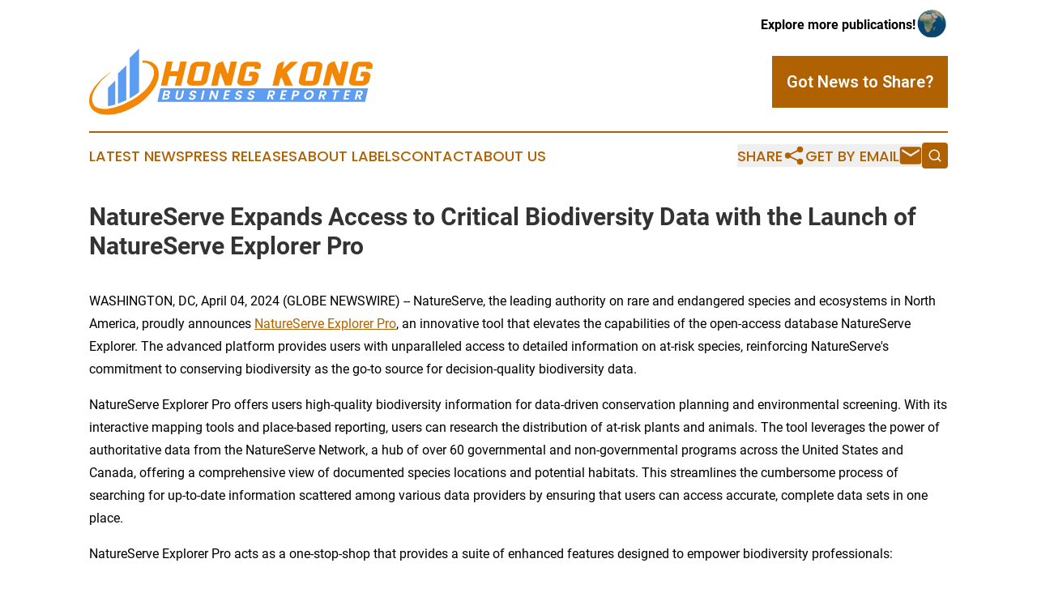

--- FILE ---
content_type: image/svg+xml
request_url: https://cdn.newsmatics.com/agp/sites/hongkongbusinessreporter-logo-1.svg
body_size: 11714
content:
<?xml version="1.0" encoding="UTF-8" standalone="no"?>
<svg
   xmlns:dc="http://purl.org/dc/elements/1.1/"
   xmlns:cc="http://creativecommons.org/ns#"
   xmlns:rdf="http://www.w3.org/1999/02/22-rdf-syntax-ns#"
   xmlns:svg="http://www.w3.org/2000/svg"
   xmlns="http://www.w3.org/2000/svg"
   version="1.1"
   id="Layer_1"
   x="0px"
   y="0px"
   viewBox="-105 284 399.78522 94.046791"
   xml:space="preserve"
   width="399.78522"
   height="94.046791"><metadata
   id="metadata46"><rdf:RDF><cc:Work
       rdf:about=""><dc:format>image/svg+xml</dc:format><dc:type
         rdf:resource="http://purl.org/dc/dcmitype/StillImage" /></cc:Work></rdf:RDF></metadata><defs
   id="defs44" />
<style
   type="text/css"
   id="style2">
	.st0{fill:#F28705;}
	.st1{fill:#5C9DF2;}
	.st2{fill:#FFFFFF;}
</style>
<g
   id="XMLID_2281_"
   transform="translate(-0.11478716,-65.4)">
	<g
   id="XMLID_2276_">
		<path
   id="XMLID_2066_"
   class="st0"
   d="m -71.7,380.7 c 0,0 -39.2,28.8 -26.3,49.3 0,0 8.4,12.6 42.2,-1.8 16.8,-7.2 35.7,-20.1 41.4,-38.4 1.5,-4.7 1.6,-10.4 -1.5,-14.5 -3.3,-4.3 -8.4,-6.3 -13.7,-6.1 v -2.8 c 0,0 23.3,-2 22.9,19.9 0,0 1.1,17.5 -22.3,37.4 0,0 -28.7,23.6 -56.4,19.2 0,0 -25.4,-2.7 -18.2,-27.6 -0.1,0.2 5.3,-17.5 31.9,-34.6 z" />
		<g
   id="XMLID_2059_">
			<path
   id="XMLID_2065_"
   class="st1"
   d="m -68.2,394.9 v 34 c -3.6,1.1 -7,1.9 -10.1,2.3 V 405 Z" />
			<path
   id="XMLID_2064_"
   class="st1"
   d="m -52.5,373.2 v 49.5 c -1.9,0.9 -3.5,1.6 -4.9,2.2 -2.3,1 -4.6,1.9 -6.8,2.7 v -42.7 z" />
			<path
   id="XMLID_2063_"
   class="st1"
   d="m -34.5,349.4 v 61.9 c -4.4,3.6 -9,6.6 -13.2,8.8 v -57.5 z" />
		</g>
	</g>
	<g
   id="XMLID_2061_">
		<g
   id="XMLID_1994_">
			<path
   id="XMLID_1997_"
   class="st0"
   d="M 32.7,367.9 24.8,402 H 16 l 3.1,-13.4 H 8.2 L 5.1,402 H -3.7 L 4.2,367.9 H 13 l -3.2,13.8 h 10.8 l 3.2,-13.8 z" />
			<path
   id="XMLID_2073_"
   class="st0"
   d="m 61.8,395.2 c -0.3,1.2 -1,2.4 -2,3.4 -1,1.1 -2.3,1.9 -3.8,2.5 -1.5,0.6 -3,0.9 -4.6,0.9 v 0 H 40.5 c -2.1,0 -3.9,-0.5 -5.3,-1.6 -1.4,-1.1 -2.1,-2.4 -2.1,-4 0,-0.4 0,-0.8 0.1,-1.2 l 4.7,-20.3 c 0.3,-1.3 0.9,-2.4 2,-3.5 1,-1.1 2.3,-1.9 3.8,-2.5 1.5,-0.6 3,-0.9 4.6,-0.9 h 10.8 c 2.2,0 4,0.5 5.3,1.6 1.4,1.1 2.1,2.4 2.1,4.1 0,0.4 0,0.8 -0.1,1.2 l -3.6,15.3 z M 54,390.3 57.6,374.8 H 46.8 l -1.6,6.9 -1.5,6.5 -1.6,7 h 10.8 z" />
			<path
   id="XMLID_2172_"
   class="st0"
   d="m 103.5,367.9 -6.3,27.2 v 0 l -1.6,6.8 H 86.8 L 80.2,383.6 76,402 h -8.8 l 6.3,-27.2 c 0.3,-1.3 0.9,-2.4 2,-3.5 1,-1.1 2.3,-1.9 3.8,-2.5 1.5,-0.6 3,-0.9 4.6,-0.9 l 6.7,17.9 4.2,-17.9 z" />
			<path
   id="XMLID_2174_"
   class="st0"
   d="m 132.6,395.1 v 0 0.1 c -0.3,1.2 -1,2.4 -2,3.4 -1,1.1 -2.3,1.9 -3.8,2.5 -1.5,0.6 -3,0.9 -4.6,0.9 h -10.8 c -2.1,0 -3.9,-0.5 -5.3,-1.6 -1.4,-1.1 -2.1,-2.4 -2.1,-4 0,-0.4 0,-0.8 0.1,-1.2 l 4.7,-20.3 c 0.3,-1.3 0.9,-2.4 2,-3.5 1,-1.1 2.3,-1.9 3.8,-2.5 1.5,-0.6 3,-0.9 4.6,-0.9 H 130 c 2.2,0 4,0.5 5.3,1.6 1.4,1.1 2.1,2.4 2.1,4.1 0,0.4 0,0.8 -0.1,1.2 l -0.8,3.4 h -8.8 l 0.8,-3.4 h -10.8 l -1.6,6.9 -3.1,13.4 h 10.8 v -0.1 l 1.4,-6.2 h -5.4 l 1.6,-6.8 h 5.4 c 2.1,0 3.9,0.5 5.3,1.6 1.4,1.1 2.1,2.4 2.1,4 0,0.4 0,0.8 -0.1,1.2 v 0 z" />
			<path
   id="XMLID_2176_"
   class="st0"
   d="m 173.9,383.3 8.4,18.8 h -11.1 l -4.6,-11.8 -1.9,1.9 -2.3,9.9 h -8.8 l 6.3,-27.2 c 0.3,-1.3 0.9,-2.4 2,-3.5 1,-1.1 2.3,-1.9 3.8,-2.5 1.5,-0.6 3,-0.9 4.6,-0.9 l -1.6,6.9 v 0 l -0.9,3.9 11.5,-10.8 h 10.6 z" />
			<path
   id="XMLID_2205_"
   class="st0"
   d="m 219.3,395.2 c -0.3,1.2 -1,2.4 -2,3.4 -1,1.1 -2.3,1.9 -3.8,2.5 -1.5,0.6 -3,0.9 -4.6,0.9 v 0 h -10.8 c -2.1,0 -3.9,-0.5 -5.3,-1.6 -1.4,-1.1 -2.1,-2.4 -2.1,-4 0,-0.4 0,-0.8 0.1,-1.2 l 4.7,-20.3 c 0.3,-1.3 0.9,-2.4 2,-3.5 1,-1.1 2.3,-1.9 3.8,-2.5 1.5,-0.6 3,-0.9 4.6,-0.9 h 10.8 c 2.2,0 4,0.5 5.3,1.6 1.4,1.1 2.1,2.4 2.1,4.1 0,0.4 0,0.8 -0.1,1.2 l -3.6,15.3 z m -7.7,-4.9 3.6,-15.5 h -10.8 l -1.6,6.9 -1.5,6.5 -1.6,7 h 10.8 z" />
			<path
   id="XMLID_2209_"
   class="st0"
   d="m 261,367.9 -6.3,27.2 v 0 l -1.6,6.8 h -8.8 l -6.6,-18.3 -4.2,18.3 h -8.8 l 6.3,-27.2 c 0.3,-1.3 0.9,-2.4 2,-3.5 1,-1.1 2.3,-1.9 3.8,-2.5 1.5,-0.6 3,-0.9 4.6,-0.9 l 6.7,17.9 4.2,-17.9 h 8.7 z" />
			<path
   id="XMLID_2211_"
   class="st0"
   d="m 290.1,395.1 v 0 0.1 c -0.3,1.2 -1,2.4 -2,3.4 -1,1.1 -2.3,1.9 -3.8,2.5 -1.5,0.6 -3,0.9 -4.6,0.9 h -10.8 c -2.1,0 -3.9,-0.5 -5.3,-1.6 -1.4,-1.1 -2.1,-2.4 -2.1,-4 0,-0.4 0,-0.8 0.1,-1.2 l 4.7,-20.3 c 0.3,-1.3 0.9,-2.4 2,-3.5 1,-1.1 2.3,-1.9 3.8,-2.5 1.5,-0.6 3,-0.9 4.6,-0.9 h 10.8 c 2.2,0 4,0.5 5.3,1.6 1.4,1.1 2.1,2.4 2.1,4.1 0,0.4 0,0.8 -0.1,1.2 l -0.8,3.4 h -8.8 l 0.8,-3.4 h -10.8 l -1.6,6.9 -3.1,13.4 h 10.8 v -0.1 l 1.4,-6.2 h -5.4 l 1.6,-6.8 h 5.4 c 2.1,0 3.9,0.5 5.3,1.6 1.4,1.1 2.1,2.4 2.1,4 0,0.4 0,0.8 -0.1,1.2 v 0 z" />
		</g>
		<polygon
   id="XMLID_2169_"
   class="st1"
   points="288.4,405.7 -4.4,405.7 -8.6,425.1 284.2,425.1 " />
		<g
   id="XMLID_2060_">
			<g
   id="g36">
				<path
   id="XMLID_310_"
   class="st2"
   d="m 8.1,416.3 c 0.3,0.6 0.4,1.3 0.3,2 -0.2,0.7 -0.5,1.3 -0.9,1.8 -0.4,0.5 -1,0.9 -1.7,1.2 -0.7,0.3 -1.5,0.4 -2.4,0.4 H -2.2 L 0.6,409 h 5.3 c 0.9,0 1.6,0.1 2.2,0.4 0.6,0.3 1,0.7 1.2,1.2 0.2,0.5 0.3,1.1 0.1,1.7 -0.2,0.8 -0.5,1.4 -1,1.9 -0.5,0.5 -1.1,0.9 -1.8,1.1 0.6,0.1 1.2,0.4 1.5,1 z m -6.1,-2 h 2.4 c 0.6,0 1.1,-0.1 1.5,-0.4 0.4,-0.3 0.6,-0.7 0.8,-1.2 0.1,-0.5 0,-0.9 -0.2,-1.2 -0.3,-0.3 -0.7,-0.4 -1.3,-0.4 H 2.7 Z m 3,5 c 0.4,-0.3 0.7,-0.7 0.8,-1.3 0.1,-0.6 0,-1 -0.3,-1.3 -0.3,-0.3 -0.8,-0.5 -1.4,-0.5 H 1.6 l -0.8,3.5 h 2.6 c 0.7,0 1.2,-0.1 1.6,-0.4 z" />
				<path
   id="XMLID_308_"
   class="st2"
   d="m 21.3,409 -1.7,8 c -0.2,0.9 -0.1,1.5 0.2,2 0.4,0.5 0.9,0.7 1.8,0.7 0.8,0 1.5,-0.2 2.1,-0.7 0.6,-0.5 0.9,-1.1 1.1,-2 l 1.7,-8 h 2.6 l -1.7,8 c -0.2,1.1 -0.7,2 -1.3,2.8 -0.6,0.8 -1.4,1.3 -2.3,1.7 -0.9,0.4 -1.8,0.6 -2.8,0.6 -1,0 -1.8,-0.2 -2.5,-0.6 -0.7,-0.4 -1.2,-0.9 -1.5,-1.7 -0.3,-0.8 -0.3,-1.7 -0.1,-2.8 l 1.7,-8 z" />
				<path
   id="XMLID_306_"
   class="st2"
   d="m 37.2,421.5 c -0.7,-0.3 -1.1,-0.7 -1.4,-1.3 -0.3,-0.6 -0.4,-1.3 -0.2,-2 h 2.8 c -0.1,0.5 0,0.9 0.3,1.3 0.3,0.3 0.7,0.5 1.3,0.5 0.6,0 1.1,-0.1 1.5,-0.4 0.4,-0.3 0.7,-0.7 0.8,-1.1 0.1,-0.4 0,-0.7 -0.1,-0.9 -0.2,-0.3 -0.4,-0.4 -0.7,-0.6 -0.3,-0.1 -0.8,-0.3 -1.3,-0.5 -0.8,-0.2 -1.4,-0.5 -1.9,-0.7 -0.5,-0.2 -0.8,-0.6 -1.1,-1.1 -0.3,-0.5 -0.3,-1.1 -0.1,-1.9 0.2,-0.8 0.5,-1.4 1,-2 0.5,-0.6 1.1,-1 1.9,-1.3 0.8,-0.3 1.6,-0.5 2.5,-0.5 1.3,0 2.3,0.3 3,1 0.7,0.6 1,1.5 0.8,2.7 h -2.8 c 0.1,-0.4 0,-0.8 -0.3,-1.1 -0.3,-0.3 -0.7,-0.4 -1.3,-0.4 -0.5,0 -0.9,0.1 -1.3,0.4 -0.4,0.3 -0.6,0.6 -0.7,1.1 -0.1,0.3 0,0.6 0.1,0.9 0.2,0.2 0.4,0.4 0.7,0.6 0.3,0.1 0.7,0.3 1.3,0.5 0.8,0.2 1.4,0.5 1.9,0.7 0.5,0.2 0.8,0.6 1.1,1.1 0.3,0.5 0.3,1.1 0.2,1.9 -0.2,0.7 -0.5,1.3 -1,1.9 -0.5,0.6 -1.1,1.1 -1.9,1.4 -0.8,0.4 -1.6,0.5 -2.6,0.5 -1.1,-0.2 -1.9,-0.4 -2.5,-0.7 z" />
				<path
   id="XMLID_304_"
   class="st2"
   d="m 58,409 -2.8,12.9 H 52.6 L 55.4,409 Z" />
				<path
   id="XMLID_302_"
   class="st2"
   d="m 75.1,421.8 h -2.6 l -3.9,-8.9 -1.9,8.9 h -2.6 l 2.8,-12.9 h 2.6 l 3.9,8.9 1.9,-8.9 h 2.6 z" />
				<path
   id="XMLID_300_"
   class="st2"
   d="m 88.9,411 -0.7,3.2 h 4.3 l -0.4,2 h -4.3 l -0.7,3.4 H 92 l -0.5,2.1 H 84 l 2.8,-12.9 h 7.5 l -0.5,2.1 h -4.9 z" />
				<path
   id="XMLID_298_"
   class="st2"
   d="m 102.1,421.5 c -0.7,-0.3 -1.1,-0.7 -1.4,-1.3 -0.3,-0.6 -0.4,-1.3 -0.2,-2 h 2.8 c -0.1,0.5 0,0.9 0.3,1.3 0.3,0.3 0.7,0.5 1.3,0.5 0.6,0 1.1,-0.1 1.5,-0.4 0.4,-0.3 0.7,-0.7 0.8,-1.1 0.1,-0.4 0,-0.7 -0.1,-0.9 -0.2,-0.3 -0.4,-0.4 -0.7,-0.6 -0.3,-0.1 -0.8,-0.3 -1.3,-0.5 -0.8,-0.2 -1.4,-0.5 -1.9,-0.7 -0.5,-0.2 -0.8,-0.6 -1.1,-1.1 -0.3,-0.5 -0.3,-1.1 -0.1,-1.9 0.2,-0.8 0.5,-1.4 1,-2 0.5,-0.6 1.1,-1 1.9,-1.3 0.8,-0.3 1.6,-0.5 2.5,-0.5 1.3,0 2.3,0.3 3,1 0.7,0.6 1,1.5 0.8,2.7 h -2.8 c 0.1,-0.4 0,-0.8 -0.3,-1.1 -0.3,-0.3 -0.7,-0.4 -1.3,-0.4 -0.5,0 -0.9,0.1 -1.3,0.4 -0.4,0.3 -0.6,0.6 -0.7,1.1 -0.1,0.3 0,0.6 0.1,0.9 0.2,0.2 0.4,0.4 0.7,0.6 0.3,0.1 0.7,0.3 1.3,0.5 0.8,0.2 1.4,0.5 1.9,0.7 0.5,0.2 0.8,0.6 1.1,1.1 0.3,0.5 0.3,1.1 0.2,1.9 -0.2,0.7 -0.5,1.3 -1,1.9 -0.5,0.6 -1.1,1.1 -1.9,1.4 -0.8,0.4 -1.6,0.5 -2.6,0.5 -1,-0.2 -1.8,-0.4 -2.5,-0.7 z" />
				<path
   id="XMLID_296_"
   class="st2"
   d="m 119.7,421.5 c -0.7,-0.3 -1.1,-0.7 -1.4,-1.3 -0.3,-0.6 -0.4,-1.3 -0.2,-2 h 2.8 c -0.1,0.5 0,0.9 0.3,1.3 0.3,0.3 0.7,0.5 1.3,0.5 0.6,0 1.1,-0.1 1.5,-0.4 0.4,-0.3 0.7,-0.7 0.8,-1.1 0.1,-0.4 0,-0.7 -0.1,-0.9 -0.2,-0.3 -0.4,-0.4 -0.7,-0.6 -0.3,-0.1 -0.8,-0.3 -1.3,-0.5 -0.8,-0.2 -1.4,-0.5 -1.9,-0.7 -0.5,-0.2 -0.8,-0.6 -1.1,-1.1 -0.3,-0.5 -0.3,-1.1 -0.1,-1.9 0.2,-0.8 0.5,-1.4 1,-2 0.5,-0.6 1.1,-1 1.9,-1.3 0.8,-0.3 1.6,-0.5 2.5,-0.5 1.3,0 2.3,0.3 3,1 0.7,0.6 1,1.5 0.8,2.7 H 126 c 0.1,-0.4 0,-0.8 -0.3,-1.1 -0.3,-0.3 -0.7,-0.4 -1.3,-0.4 -0.5,0 -0.9,0.1 -1.3,0.4 -0.4,0.3 -0.6,0.6 -0.7,1.1 -0.1,0.3 0,0.6 0.1,0.9 0.2,0.2 0.4,0.4 0.7,0.6 0.3,0.1 0.7,0.3 1.3,0.5 0.8,0.2 1.4,0.5 1.9,0.7 0.5,0.2 0.8,0.6 1.1,1.1 0.3,0.5 0.3,1.1 0.2,1.9 -0.2,0.7 -0.5,1.3 -1,1.9 -0.5,0.6 -1.1,1.1 -1.9,1.4 -0.8,0.4 -1.6,0.5 -2.6,0.5 -1.1,-0.2 -1.9,-0.4 -2.5,-0.7 z" />
				<path
   id="XMLID_293_"
   class="st2"
   d="m 152.4,421.8 -1.8,-5 h -1.2 l -1.1,5 h -2.6 l 2.8,-12.9 h 4.8 c 1,0 1.8,0.2 2.4,0.5 0.6,0.4 1,0.8 1.3,1.4 0.2,0.6 0.2,1.3 0.1,2 -0.2,0.8 -0.6,1.6 -1.2,2.3 -0.6,0.7 -1.5,1.2 -2.5,1.4 l 1.9,5.2 h -2.9 z m -2.5,-6.9 h 2.2 c 0.7,0 1.3,-0.2 1.7,-0.5 0.4,-0.3 0.7,-0.8 0.8,-1.4 0.1,-0.6 0.1,-1 -0.2,-1.4 -0.3,-0.3 -0.8,-0.5 -1.5,-0.5 h -2.2 z" />
				<path
   id="XMLID_291_"
   class="st2"
   d="m 168.9,411 -0.7,3.2 h 4.3 l -0.4,2 h -4.3 l -0.7,3.4 h 4.9 l -0.5,2.1 H 164 l 2.8,-12.9 h 7.5 l -0.5,2.1 h -4.9 z" />
				<path
   id="XMLID_288_"
   class="st2"
   d="m 190.5,414.9 c -0.5,0.6 -1.1,1.1 -1.9,1.5 -0.8,0.4 -1.7,0.6 -2.7,0.6 h -2.2 l -1.1,5 H 180 l 2.8,-12.9 h 4.8 c 1,0 1.8,0.2 2.4,0.5 0.6,0.3 1,0.8 1.3,1.4 0.2,0.6 0.3,1.3 0.1,2 -0.2,0.6 -0.5,1.3 -0.9,1.9 z m -2.6,-0.6 c 0.4,-0.3 0.7,-0.8 0.8,-1.4 0.3,-1.3 -0.3,-1.9 -1.7,-1.9 h -2 l -0.8,3.8 h 2 c 0.7,0 1.3,-0.2 1.7,-0.5 z" />
				<path
   id="XMLID_285_"
   class="st2"
   d="m 200.4,421.1 c -0.9,-0.6 -1.5,-1.3 -1.9,-2.4 -0.4,-1 -0.4,-2.1 -0.1,-3.4 0.3,-1.3 0.8,-2.4 1.6,-3.4 0.8,-1 1.8,-1.8 2.9,-2.4 1.1,-0.6 2.3,-0.8 3.5,-0.8 1.2,0 2.3,0.3 3.2,0.8 0.9,0.6 1.5,1.4 1.9,2.4 0.4,1 0.4,2.1 0.1,3.4 -0.3,1.3 -0.8,2.4 -1.6,3.4 -0.8,1 -1.8,1.8 -2.9,2.4 -1.1,0.6 -2.3,0.8 -3.5,0.8 -1.2,0 -2.4,-0.2 -3.2,-0.8 z m 5.8,-2 c 0.7,-0.4 1.2,-0.8 1.7,-1.5 0.5,-0.6 0.8,-1.4 1,-2.3 0.2,-0.9 0.2,-1.6 0,-2.3 -0.2,-0.6 -0.5,-1.1 -1.1,-1.5 -0.5,-0.4 -1.2,-0.5 -1.9,-0.5 -0.8,0 -1.5,0.2 -2.2,0.5 -0.7,0.3 -1.2,0.8 -1.7,1.5 -0.5,0.6 -0.8,1.4 -1,2.3 -0.2,0.9 -0.2,1.6 0,2.3 0.2,0.7 0.5,1.2 1.1,1.5 0.5,0.4 1.2,0.5 1.9,0.5 0.7,0 1.5,-0.1 2.2,-0.5 z" />
				<path
   id="XMLID_282_"
   class="st2"
   d="m 225,421.8 -1.8,-5 H 222 l -1.1,5 h -2.6 l 2.8,-12.9 h 4.8 c 1,0 1.8,0.2 2.4,0.5 0.6,0.4 1,0.8 1.3,1.4 0.2,0.6 0.2,1.3 0.1,2 -0.2,0.8 -0.6,1.6 -1.2,2.3 -0.6,0.7 -1.5,1.2 -2.5,1.4 l 1.9,5.2 H 225 Z m -2.6,-6.9 h 2.2 c 0.7,0 1.3,-0.2 1.7,-0.5 0.4,-0.3 0.7,-0.8 0.8,-1.4 0.1,-0.6 0.1,-1 -0.2,-1.4 -0.3,-0.3 -0.8,-0.5 -1.5,-0.5 h -2.2 z" />
				<path
   id="XMLID_280_"
   class="st2"
   d="m 248.1,409 -0.5,2.1 h -3.4 l -2.4,10.8 h -2.6 l 2.4,-10.8 h -3.4 l 0.5,-2.1 z" />
				<path
   id="XMLID_278_"
   class="st2"
   d="m 258.4,411 -0.7,3.2 h 4.3 l -0.4,2 h -4.3 l -0.7,3.4 h 4.9 l -0.5,2.1 h -7.5 l 2.8,-12.9 h 7.5 l -0.5,2.1 h -4.9 z" />
				<path
   id="XMLID_275_"
   class="st2"
   d="m 276.2,421.8 -1.8,-5 h -1.2 l -1.1,5 h -2.6 l 2.8,-12.9 h 4.8 c 1,0 1.8,0.2 2.4,0.5 0.6,0.4 1,0.8 1.3,1.4 0.2,0.6 0.2,1.3 0.1,2 -0.2,0.8 -0.6,1.6 -1.2,2.3 -0.6,0.7 -1.5,1.2 -2.5,1.4 l 1.9,5.2 h -2.9 z m -2.6,-6.9 h 2.2 c 0.7,0 1.3,-0.2 1.7,-0.5 0.4,-0.3 0.7,-0.8 0.8,-1.4 0.1,-0.6 0.1,-1 -0.2,-1.4 -0.3,-0.3 -0.8,-0.5 -1.5,-0.5 h -2.2 z" />
			</g>
		</g>
	</g>
</g>
</svg>
